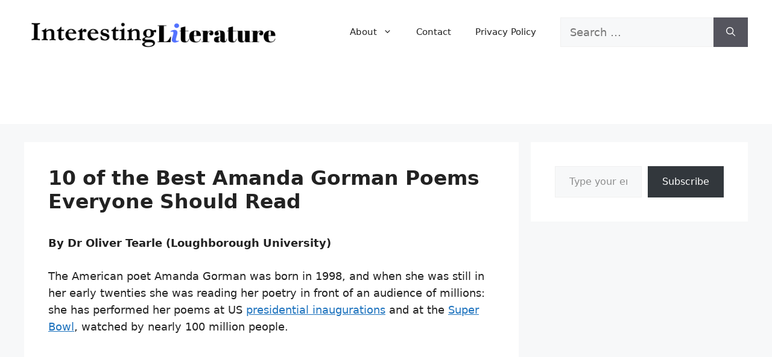

--- FILE ---
content_type: text/plain; charset=utf-8
request_url: https://ads.adthrive.com/http-api/cv2
body_size: 4597
content:
{"om":["0929nj63","0iyi1awv","0n298o4ku5r","0sm4lr19","0vzb260h","1","1011_302_56233491","1011_302_56233497","1011_302_56233630","1011_302_57035139","1011_302_57035255","10ua7afe","11142692","11509227","11526010","1185:1610326628","1185:1610326728","11896988","12010080","12010084","12010088","12184310","124843_10","124848_8","124853_8","12552078","12850755","12gfb8kp","13mvd7kb","1453468","1610326628","1610326728","1611092","165d17d8-dbfa-4401-99bc-efd50daabc35","17_24696313","17_24696320","17_24696332","17_24696343","17_24794130","1855589242458146","1891/84806","1891/84814","1blmvu4v","1f6qgk36","1ktgrre1","1qycnxb6","1wwvmrwd","1zx7wzcw","202430_200_EAAYACog7t9UKc5iyzOXBU.xMcbVRrAuHeIU5IyS9qdlP9IeJGUyBMfW1N0_","202430_200_EAAYACogtYltKBzKKHu7tAsMK.YhnNUUanUuxFU5V4rbhwKBIsMyBLNoHQo_","206_262592","206_547332","2132:44764949","2132:45327625","2132:45327637","2132:46038652","2132:46038653","2132:46039513","2132:46039901","2179:578606630524081767","2249:581439030","2249:650662457","2249:691925891","2307:05nhl6dz","2307:0no4ku5r","2307:0sm4lr19","2307:1wwvmrwd","2307:23t9uf9c","2307:2gukmcyp","2307:2mokbgft","2307:3xc8n4lf","2307:4etfwvf1","2307:4ticzzkv","2307:77gj3an4","2307:7uqs49qv","2307:9jse9oga","2307:9qentkjb","2307:9u333cz4","2307:a8beztgq","2307:b57avtlx","2307:bu0fzuks","2307:c9os9ajg","2307:cuudl2xr","2307:ddr52z0n","2307:f3tdw9f3","2307:fqeh4hao","2307:h60hzvcs","2307:ij0o9c81","2307:j0arc2ch","2307:j1lywpow","2307:jzqxffb2","2307:khogx1r1","2307:lp37a2wq","2307:mne39gsk","2307:nmuzeaa7","2307:nx0p7cuj","2307:o8icj9qr","2307:ox2tly0t","2307:pi9dvb89","2307:plth4l1a","2307:rk5pkdan","2307:rnvjtx7r","2307:rz1kxzaf","2307:td8zomk2","2307:tdv4kmro","2307:tty470r7","2307:v958nz4c","2307:xc88kxs9","23786257","23pz5ng5","23t9uf9c","2409_15064_70_85809046","2409_25495_176_CR52092918","2409_25495_176_CR52092921","2409_25495_176_CR52092922","2409_25495_176_CR52092923","2409_25495_176_CR52178316","2409_25495_176_CR52178317","24598434","24694809","25048614","25_53v6aquw","25_87z6cimm","25_cd40m5wq","25_lc408s2k","25_stjmll2q","25_ti0s3bz3","25_utberk8n","25_xz6af56d","25_yi6qlg3p","262592","2662_200562_8172741","2662_200562_8182931","2662_200562_8182952","2676:85402287","2715_9888_262592","2760:176_CR52092921","2760:176_CR52175339","2760:176_CR52178316","28925636","29414696","2974:8166422","2974:8168476","2974:8168581","2_206_554459","2mokbgft","2y1pqlvu","33419362","33441716","33441815","33605623","33865078","34182009","347138009","34980918","35715073","3646_185414_T26335189","3646_185414_T26469746","3646_185414_T26469802","3646_185414_T26509255","3658_104709_2gukmcyp","3658_136236_9jse9oga","3658_15032_3xc8n4lf","3658_15049_o15rnfuc","3658_15078_cuudl2xr","3658_15106_u4atmpu4","3658_184142_T26068409","3658_184142_T26517624","3658_184142_T26520074","3658_203382_f3tdw9f3","3658_203382_o8icj9qr","3658_20625_c1hsjx06","3658_215376_tx60rowt","3658_22895_rz1kxzaf","3658_67113_3kp5kuh1","3658_67113_77gj3an4","3658_67113_td8zomk2","381513943572","38557829","38557850","3LMBEkP-wis","3ht3x9kw","3v2n6fcp","3xc8n4lf","409_216406","409_225982","409_226342","409_227223","409_227227","409_228367","43919974","43919984","43919985","439246469228","43a7ptxe","44023623","45563059","458901553568","46038653","4642109_46_12184310","46_12184310","46uk7yb6","4749xx5e","485027845327","48514662","48514685","48673577","48700649","49123012","492075","4941614","4947806","4972638","4972640","4etfwvf1","4t298iczzkv","4tgls8cg","4ticzzkv","50262962","50479792","51701738","523_354_85406","53v6aquw","54269132","5504:203918","5510:quk7w53j","5510:u4atmpu4","554480","557_409_228105","558_93_deyq2yw3","558_93_ln7h8v9d","558_93_rz1kxzaf","559992","560_74_18268075","56341213","56384015","564549740","5670:8168581","5670:8172741","567_269_2:3528:19843:32507","5726507811","5826599393","59699719","59873222","59873223","5g9x6tt0","5iujftaz","5j7zqpp1","60638194","60f5a06w","6126543881","6126563651","618576351","618876699","618980679","61900466","619089559","61916211","61916223","61916225","61916227","61916229","61932920","61932925","61932933","62043662","62187798","6226508011","6226518549","6226527055","6250_66552_1165892183","627225143","627227759","627309156","627309159","627506494","628015148","628086965","628153053","628222860","628223277","628359076","628360579","628360582","628444259","628444349","628444433","628444439","628456310","628456379","628456382","628622172","628622178","628622241","628622244","628622247","628622250","628683371","628687043","628687157","628687460","628687463","628803013","628841673","629007394","629009180","629167998","629168001","629168010","629168565","629171196","629171202","62978076","63077363","630928655","63101180","63166899","632096508","6365_61796_742174851279","63barbg1","652810138","6547_67916_3Jxd2Io2aDxa0rppTeEi","6547_67916_DUcoDLBbajOL3kvhpZDa","6547_67916_R5cNVjAJpSeypcfL5iXH","6547_67916_Ww6wCQA009KSD9VlIx9c","6547_67916_XeTIZCiKBgyVvXnJO7Ab","6547_67916_ZTdUnwk8sdD319IRDpW7","6547_67916_gWxQrfku00fUCzA5HbF0","6547_67916_mH5fbV0LV6tu0qZtxRDr","6547_67916_tc9sGuh1nqkzto7KWF8Z","6547_67916_y90sBL2kvpUMat0PZbQv","659713728691","670_9916_566561477","673375558002","683738007","683738706","684493019","690_99485_1610326628","690_99485_1610326728","694912939","695879875","695899651","697622320","697877001","699460991","6ejtrnf9","6mrds7pc","702397981","702423494","705115233","705115263","705115332","705116521","705119942","705127202","709654809","709746393","7354_138543_79515090","7354_138543_85445160","7354_138543_85445183","7354_138543_85808988","7354_138543_85809016","7354_229128_86905970","74243_74_18364017","74243_74_18364062","74243_74_18364087","74243_74_18364134","74_18268075","74wv3qdx","77gj3an4","79096186","7969_149355_42072323","7969_149355_45999649","7969_149355_46039897","79yrb2xv","7imiw6gw","7qeykcdm","7s82759r","80207597","8160967","8163832","8168539","8172728","8172734","8193073","8193076","8193078","8341_230731_587183202622605216","8b5u826e","8cq33uu4","8oadj1fy","8orkh93v","9057/0328842c8f1d017570ede5c97267f40d","9057/211d1f0fa71d1a58cabee51f2180e38f","92qnnm8i","970cd2d6-6ca8-41be-aa15-1558aacf3377","97_8193073","97_8193078","9efq09za","9n8lamyh","9nex8xyd","9qentkjb","9rqgwgyb","9u333cz4","a2uqytjp","a3ts2hcp","abhu2o6t","ad6783io","af9kspoi","ahnxpq60","any8tm7f","b57avtlx","bd5xg6f6","bgyg2jg7","bmh13qg9","bp92pr36","bsgbu9lt","bu0fzuks","c0mw623r","c1hsjx06","c2298fv14pu","c3dhicuk","cd40m5wq","ce17a6ey","cr-1oplzoysu9vd","cr-1oplzoysuatj","cr-1oz2slyeuatj","cr-2azmi2ttuatj","cr-6ovjht2eu9vd","cr-6ovjht2euatj","cr-6ovjht2eubwe","cr-6ovjht2eubxe","cr-aaqt0j3uubwj","cr-aav1zg0wubwj","cr-aavwye1uubwj","cr-aaw20e2pubwj","cr-aaw20e2vubwj","cr-aawz2m3qubwj","cr-aawz3f2tubwj","cr-fobbsjflu9vd","cr-ghun4f53ubwe","cr-njjct8x0ubxe","cr-ttwa4882u9vd","cr-ttwa4882uatj","cr-ttwa4882ubwe","cr-w45rgsfsuatj","cr-wzt6eo5fu9vd","cr-ztkcpa6gu9vd","csa082xz","cuudl2xr","cymho2zs","d11212a0-f092-41ea-809a-f6c1ea57bfe5","d7jlfyzd","da4ry5vp","daw00eve","ddr52z0n","dfa705a8-b09e-40ed-b061-356fb3337e48","dsugp5th","dy35slve","e2c76his","efvt03on","et4maksg","f3tdw9f3","f5jxtba9","f9zmsi7x","fdujxvyb","fjp0ceax","fpbj0p83","g2ozgyf2","g4iapksj","g4kw4fir","hcbr5cj6","hffavbt7","hgrz3ggo","hi8dd2jh","hu52wf5i","i2aglcoy","i3k169kv","i90isgt0","ic7fhmq6","ij0o9c81","j1lywpow","j4r0agpc","jzqxffb2","k159qvvl","k2xfz54q","k8b2vse7","kfzuk5ip","kk5768bd","ksrdc5dk","lc1wx7d6","ldsdwhka","ll77hviy","ln2987h8v9d","ln7h8v9d","lxlnailk","m2n177jy","m9fitbpn","mc163wv6","mnzinbrt","muaxvglt","muvxy961","n3egwnq7","n4mlvfy3","n8w0plts","na2pno8k","njz1puqv","nr2985arrhc","nr5arrhc","nx0p7cuj","o15rnfuc","o2s05iig","og6eb13y","oj70mowv","op9gtamy","oz31jrd0","p0odjzyt","pi6u4hm4","pi9dvb89","piwneqqj","pl298th4l1a","plth4l1a","pvgx7ymi","pz8lwofu","q42kdoya","q8pydd8v","q9plh3qd","qg57485n","r0u09phz","rbs0tzzw","riaslz7g","rk2985pkdan","rk5pkdan","rnvjtx7r","rtxq1ut9","rz1kxzaf","s37ll62x","s4s41bit","s887ofe1","sdeo60cf","sl57pdtd","sq3uu9ln","t73gfjqn","t7d69r6a","td8zomk2","ti0s3bz3","tia9w8zp","tjymxbdc","tx60rowt","u2x4z0j8","u4atmpu4","ubjltf5y","utberk8n","v5w56b83","v705kko8","v7rcakhx","vdcb5d4i","vdpy7l2e","ve59bb3u","vwg10e52","w15c67ad","w31aqin2","w3ez2pdd","w82ynfkl","wh1qnb7s","wih2rdv3","wix9gxm5","wxbau47f","x3nl5llg","xncaqh7c","xnx5isri","xtxa8s2d","xv2pxoj4","y141rtv6","y47904lt","yi6qlg3p","yq5t5meg","zaiy3lqy","zfexqyi5","zqs7z6cq","zs3aw5p8","zw6jpag6","zwzjgvpw","7979132","7979135"],"pmp":[],"adomains":["123notices.com","1md.org","about.bugmd.com","acelauncher.com","adameve.com","akusoli.com","allyspin.com","askanexpertonline.com","atomapplications.com","bassbet.com","betsson.gr","biz-zone.co","bizreach.jp","braverx.com","bubbleroom.se","bugmd.com","buydrcleanspray.com","byrna.com","capitaloneshopping.com","clarifion.com","combatironapparel.com","controlcase.com","convertwithwave.com","cotosen.com","countingmypennies.com","cratedb.com","croisieurope.be","cs.money","dallasnews.com","definition.org","derila-ergo.com","dhgate.com","dhs.gov","displate.com","easyprint.app","easyrecipefinder.co","ebook1g.peptidesciences.com","fabpop.net","familynow.club","filejomkt.run","fla-keys.com","folkaly.com","g123.jp","gameswaka.com","getbugmd.com","getconsumerchoice.com","getcubbie.com","gowavebrowser.co","gowdr.com","gransino.com","grosvenorcasinos.com","guard.io","hero-wars.com","holts.com","instantbuzz.net","itsmanual.com","jackpotcitycasino.com","justanswer.com","justanswer.es","la-date.com","lightinthebox.com","liverrenew.com","local.com","lovehoney.com","lulutox.com","lymphsystemsupport.com","manualsdirectory.org","meccabingo.com","medimops.de","mensdrivingforce.com","millioner.com","miniretornaveis.com","mobiplus.me","myiq.com","national-lottery.co.uk","naturalhealthreports.net","nbliver360.com","nikke-global.com","nordicspirit.co.uk","nuubu.com","onlinemanualspdf.co","original-play.com","outliermodel.com","paperela.com","paradisestays.site","parasiterelief.com","peta.org","photoshelter.com","plannedparenthood.org","playvod-za.com","printeasilyapp.com","printwithwave.com","profitor.com","quicklearnx.com","quickrecipehub.com","rakuten-sec.co.jp","rangeusa.com","refinancegold.com","robocat.com","royalcaribbean.com","saba.com.mx","shift.com","simple.life","spinbara.com","systeme.io","taboola.com","tackenberg.de","temu.com","tenfactorialrocks.com","theoceanac.com","topaipick.com","totaladblock.com","usconcealedcarry.com","vagisil.com","vegashero.com","vegogarden.com","veryfast.io","viewmanuals.com","viewrecipe.net","votervoice.net","vuse.com","wavebrowser.co","wavebrowserpro.com","weareplannedparenthood.org","xiaflex.com","yourchamilia.com"]}